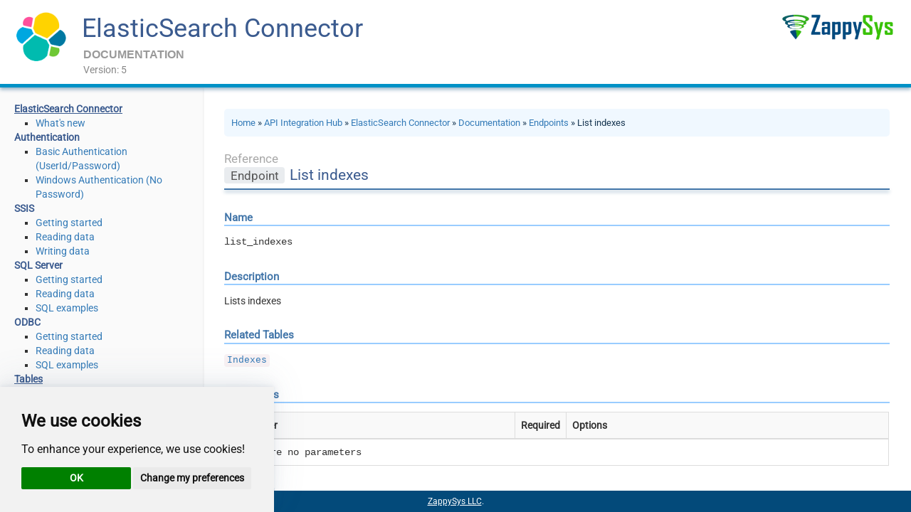

--- FILE ---
content_type: text/html; charset=utf-8
request_url: https://zappysys.com/api/integration-hub/elasticsearch-connector/help/endpoints/list-indexes
body_size: 41989
content:
<!DOCTYPE html>

<html>
<head>
    <meta name="viewport" content="width=device-width, initial-scale=1.0">
    <link rel="icon" href="https://cdn.zappysys.com/favicon.ico" />
    <link rel="preconnect" href="https://fonts.gstatic.com" crossorigin>
    <link rel="preload" href="https://fonts.gstatic.com/s/roboto/v47/KFOMCnqEu92Fr1ME7kSn66aGLdTylUAMQXC89YmC2DPNWubEbVmUiAo.woff2" as="font" type="font/woff2" crossorigin />
    <link rel='stylesheet' id='font-awesome-css' href='https://cdn.zappysys.com/wp-content/themes/vantage/fontawesome/css/font-awesome.css?ver=4.6.2' type='text/css' media='all' />
    
        <link rel="canonical" href="https://zappysys.com/api/integration-hub/elasticsearch-connector/help/endpoints/list-indexes" />

        <meta name="description" content="List indexes in ElasticSearch within SSIS, SQL Server and ODBC. Sync your data fast and reliably. We are here to help you!" />

        <title>List indexes - ElasticSearch Connector | Docs</title>

        <!-- HFPlug Head Start-->
    <meta http-equiv="Cache-Control" content="public">
    <!-- gtag for Cookie Consent + Default EU+UK+CH denied-->
    <script>
        window.dataLayer = window.dataLayer || [];
        function gtag() { dataLayer.push(arguments); }

        //Set default consent for specific EU regions according to your requirements
        gtag('consent', 'default', {
            'ad_storage': 'denied',
            'ad_user_data': 'denied',
            'ad_personalization': 'denied',
            'analytics_storage': 'denied',
            'functionality_storage': 'denied',
            'personalization_storage': 'denied',
            'security_storage': 'denied',
            'regions': ['AT', 'BE', 'BG', 'HR', 'CY', 'CZ', 'DK', 'EE', 'FI', 'FR', 'DE', 'GR', 'HU', 'IE', 'IT', 'LV', 'LT', 'LU', 'MT', 'NL', 'PL', 'PT', 'RO', 'SK', 'SI', 'ES', 'SE', 'UK', 'CH']
        });
        /* This array lists the EU member countries with their corresponding ISO 3166-2 codes. https://en.wikipedia.org/wiki/Member_state_of_the_European_Union */

        // Set default consent for all other regions according to your requirements
        gtag('consent', 'default', {
            'ad_storage': 'granted',
            'ad_user_data': 'granted',
            'ad_personalization': 'granted',
            'analytics_storage': 'granted',
            'functionality_storage': 'granted',
            'personalization_storage': 'granted',
            'security_storage': 'granted'
        });
    </script>
    <!-- Google tag (gtag.js) -->
    <script data-cookie-consent="tracking">
        window.dataLayer = window.dataLayer || [];
        function gtag() { dataLayer.push(arguments); }

        gtag('js', new Date());
        gtag('config', 'G-J4GECZ03Z2');
    </script>
    <!-- End gtag for Cookie Consent-->
    <!-- Bing UET for Cookie Consent-->
    <script>
        window.uetq = window.uetq || [];
        //Set default consent for specific EU+UK+CH regions according to your requirements
        window.uetq.push('consent', 'default', {
            'ad_storage': 'denied',
            'ad_user_data': 'denied',
            'ad_personalization': 'denied',
            'analytics_storage': 'denied',
            'functionality_storage': 'denied',
            'personalization_storage': 'denied',
            'security_storage': 'denied',
            'regions': ['AT', 'BE', 'BG', 'HR', 'CY', 'CZ', 'DK', 'EE', 'FI', 'FR', 'DE', 'GR', 'HU', 'IE', 'IT', 'LV', 'LT', 'LU', 'MT', 'NL', 'PL', 'PT', 'RO', 'SK', 'SI', 'ES', 'SE', 'UK', 'CH']
        });
        // Set default consent for all other regions according to your requirements
        window.uetq.push('consent', 'default', {
            'ad_storage': 'granted',
            'ad_user_data': 'granted',
            'ad_personalization': 'granted',
            'analytics_storage': 'granted',
            'functionality_storage': 'granted',
            'personalization_storage': 'granted',
            'security_storage': 'granted'
        });
    </script>
    <!-- End bing UET for Cookie Consent-->
    <!-- Google Tag Manager-->
    <script data-cookie-consent="tracking">
    (function (w, d, s, l, i) {
            w[l] = w[l] || []; w[l].push({
                'gtm.start':
                    new Date().getTime(), event: 'gtm.js'
            }); var f = d.getElementsByTagName(s)[0],
                j = d.createElement(s), dl = l != 'dataLayer' ? '&l=' + l : ''; j.async = true; j.src =
                    'https://www.googletagmanager.com/gtm.js?id=' + i + dl; f.parentNode.insertBefore(j, f);
        })(window, document, 'script', 'dataLayer', 'GTM-PR2VC3F');</script>
    <!-- End Google Tag Manager-->
    <!-- HFPlug Head End -->
 <!--Is Local End if-->

    <link href="/api/content/help/connector?v=SCLA4I8iz1o8Xe0vEXpQl-p5RD7G1HfEpf3noXJ3_Tg1" rel="stylesheet"/>


    <script src="https://cdn.zappysys.com/api/Scripts/jquery-3.4.1.min.js?ver=3.4.1"></script>

    <script src="/api/bundles/main?v=_YgKV1HNBvnPBKtFU-BPMh9UAfTMYOHrBjK5z8jE4T41" defer></script>

</head>

<body>
    <!-------- HEADER ------------------------------------------------------------------------->
    <header>
        





<section>
    <div id="connector-logo-main">
            <a href="/api/integration-hub/elasticsearch-connector/">
                <img src="/api/Images/logos/elasticsearch-connector.png" alt="ElasticSearch Connector" title="ElasticSearch Connector" width="75" />
            </a>
    </div>
    <div id="connector-main">
            <a class="title" href="/api/integration-hub/elasticsearch-connector">ElasticSearch Connector</a>

        <div class="documentation">Documentation</div>
                <div class="version">Version: 5</div>

    </div>
    <div id="zappysys-logo">
        <a href="https://zappysys.com/" title="ZappySys" rel="home">
            <img src="https://cdn.zappysys.com/wp-content/uploads/2015/04/zappysys-logo-mid.png" alt="ZappySys Logo" title="ZappySys" height="36">
        </a>
    </div>
    <div id="documentation-title-mobile">Documentation</div>
</section>

<!---------- MOBILE VIEWPORT ----------->

<nav id="nav-mobile" class="navbar navbar-nav navbar-default container-fluid" role="navigation">
    <section class="navbar-header">
            <a href="/api/integration-hub/elasticsearch-connector/" class="navbar-brand">
                <img id="connector-logo-mobile" src="/api/Images/logos/elasticsearch-connector.png" alt="ElasticSearch Connector" title="ElasticSearch Connector" width="70" />
            </a>
        <div id="connector-mobile" class="navbar-text">
                <a class="title" href="/api/integration-hub/elasticsearch-connector">ElasticSearch Connector</a>

                    <div class="version">Version: 5</div>

        </div>
        <button type="button" class="navbar-toggle collapsed" data-toggle="collapse" data-target="#mobile-nav-docs" aria-expanded="false">
            <span class="sr-only">Toggle navigation</span>
            <span class="icon-bar"></span>
            <span class="icon-bar"></span>
            <span class="icon-bar"></span>
        </button>
    </section>

    <section id="mobile-nav-docs" class="collapse">
        <ul class="nav navbar-nav">
            







    <li>
                <a href="/api/integration-hub/elasticsearch-connector/help/" class="group underline no-padding">
            <span class="group">ElasticSearch Connector</span>
        </a>

        <ul class="nested active">
            <li><a href="/api/integration-hub/elasticsearch-connector/help/whats-new">What&#39;s new</a></li>
        </ul>
    </li>
    <li>
        <span class="group">Authentication</span>
        <ul class="nested active">
                <li>
                    <a href="/api/integration-hub/elasticsearch-connector/help/authentication/HTTP/">Basic Authentication (UserId/Password)</a>
                </li>
                <li>
                    <a href="/api/integration-hub/elasticsearch-connector/help/authentication/WinAuth/">Windows Authentication (No Password)</a>
                </li>
        </ul>
    </li>
    <li>
        <span class="group">SSIS</span>
        <ul class="nested active">
            <li><a href="/api/integration-hub/elasticsearch-connector/help/ssis/getting-started">Getting started</a></li>
            <li><a href="/api/integration-hub/elasticsearch-connector/help/ssis/reading-data">Reading data</a></li>
            <li><a href="/api/integration-hub/elasticsearch-connector/help/ssis/writing-data">Writing data</a></li>
        </ul>
    </li>
    <li>
        <span class="group">SQL Server</span>
        <ul class="nested active">
            <li><a href="/api/integration-hub/elasticsearch-connector/help/data-gateway/sql-server/getting-started">Getting started</a></li>
            <li><a href="/api/integration-hub/elasticsearch-connector/help/data-gateway/sql-server/reading-data">Reading data</a></li>
            <li><a href="/api/integration-hub/elasticsearch-connector/help/data-gateway/sql-server/sql-examples">SQL examples</a></li>
        </ul>
    </li>
    <li>
        <span class="group">ODBC</span>
        <ul class="nested active">
            <li><a href="/api/integration-hub/elasticsearch-connector/help/odbc/getting-started">Getting started</a></li>
            <li><a href="/api/integration-hub/elasticsearch-connector/help/odbc/reading-data">Reading data</a></li>
            <li><a href="/api/integration-hub/elasticsearch-connector/help/odbc/sql-examples">SQL examples</a></li>
        </ul>
    </li>
    <li>
                <a href="/api/integration-hub/elasticsearch-connector/help/tables/" class="group underline no-padding">
            <span class="group">Tables</span>
        </a>

        <ul>
                <li><a href="/api/integration-hub/elasticsearch-connector/help/table/dynamic-table/">[Dynamic Table]</a></li>
                <li><a href="/api/integration-hub/elasticsearch-connector/help/table/--dynamicrequest--">__DynamicRequest__</a></li>
                <li><a href="/api/integration-hub/elasticsearch-connector/help/table/indexes">Indexes</a></li>
                <li><a href="/api/integration-hub/elasticsearch-connector/help/table/metadata">Metadata</a></li>
        </ul>
    </li>
    <li>
                <a href="/api/integration-hub/elasticsearch-connector/help/endpoints/" class="group underline no-padding">
            <span class="group">Endpoints</span>
        </a>

        <ul>
                <li><a href="/api/integration-hub/elasticsearch-connector/help/endpoint/count" title="count">Count documents</a></li>
                <li><a href="/api/integration-hub/elasticsearch-connector/help/endpoint/create-index" title="create_index">Create Index</a></li>
                <li><a href="/api/integration-hub/elasticsearch-connector/help/endpoint/delete-documents" title="delete_documents">Delete documents</a></li>
                <li><a href="/api/integration-hub/elasticsearch-connector/help/endpoint/delete-index" title="delete_index">Delete Index</a></li>
                <li><a href="/api/integration-hub/elasticsearch-connector/help/endpoint/get-document" title="get_document">Get document by ID from Index or Alias</a></li>
                <li><a href="/api/integration-hub/elasticsearch-connector/help/endpoint/get-documents" title="get_documents">Get documents from Index or Alias</a></li>
                <li><a href="/api/integration-hub/elasticsearch-connector/help/endpoint/get-index-metadata" title="get_index_metadata">Get Index or Alias metadata</a></li>
                <li><a href="/api/integration-hub/elasticsearch-connector/help/endpoint/insert-documents" title="insert_documents">Insert documents</a></li>
                <li><a href="/api/integration-hub/elasticsearch-connector/help/endpoint/list-aliases" title="list_aliases">List aliases</a></li>
                <li><a class="active-link" href="/api/integration-hub/elasticsearch-connector/help/endpoint/list-indexes" title="list_indexes">List indexes</a></li>
                <li><a href="/api/integration-hub/elasticsearch-connector/help/endpoint/search" title="search">Search / Query documents</a></li>
                <li><a href="/api/integration-hub/elasticsearch-connector/help/endpoint/update-documents" title="update_documents">Update documents</a></li>
                <li><a href="/api/integration-hub/elasticsearch-connector/help/endpoint/upsert-documents" title="upsert_documents">Upsert documents</a></li>
                <li><a href="/api/integration-hub/elasticsearch-connector/help/endpoint/generic-request" title="generic_request">Make Generic API Request</a></li>
                <li><a href="/api/integration-hub/elasticsearch-connector/help/endpoint/generic-request-bulk-write" title="generic_request_bulk_write">Make Generic API Request (Bulk Write)</a></li>
        </ul>
    </li>
    <li>
        <span class="group">Advanced topics</span>
        <ul>
            <li><a href="/api/integration-hub/elasticsearch-connector/help/odbc/advanced/sql-functions">SQL functions</a></li>
            <li><a href="/api/integration-hub/elasticsearch-connector/help/odbc/advanced/placeholder-functions">Placeholder functions</a></li>
            <li><a href="/api/integration-hub/elasticsearch-connector/help/odbc/advanced/stored-procedures">Stored procedures</a></li>
            <li><a href="/api/integration-hub/elasticsearch-connector/help/odbc/advanced/views">Views</a></li>
            <li><a href="/api/integration-hub/elasticsearch-connector/help/odbc/advanced/metadata">Metadata</a></li>
            <li><a href="/api/integration-hub/elasticsearch-connector/help/odbc/advanced/bulk-load">SQL syntax</a></li>
        </ul>
    </li>
    <li>
        <span class="group">Integration</span>
        <ul>
            <li><a href="/api/integration-hub/elasticsearch-connector/help/integration/applications">Applications &amp; ETL tools</a></li>
            <li><a href="/api/integration-hub/elasticsearch-connector/help/integration/programming-languages">Programming languages</a></li>
        </ul>
    </li>
    <li>
        <span class="group">Connector file</span>
        <ul>
            <li>
                <a href="/api/integration-hub/elasticsearch-connector/download">Download</a>
            </li>
            <li>
                <a href="/api/integration-hub/elasticsearch-connector/help/source-code">Source code</a>
            </li>
        </ul>
    </li>
    <li>
        <span class="group">Custom connectors</span>
        <ul>
            <li><a href="/api/integration-hub/elasticsearch-connector/help/customization">Connector customization</a></li>
            <li><a href="/api/integration-hub/custom-api-connector/help/custom-api-connector" target="_blank">Building your own connector</a></li>
        </ul>
    </li>
    <li>
        <span class="group">Discover</span>
        <ul>
            <li><a href="/api/integration-hub/elasticsearch-connector/help/discover/connectors">All connectors</a></li>
            <li><a href="https://community.zappysys.com/" target="_blank">Community</a></li>
        </ul>
    </li>

        </ul>
    </section>
</nav>
    </header>

    <!-------- MAIN AREA ---------------------------------------------------------------------->
    <section>
        <nav id="nav-main">
            <ul id="myUL">
                







    <li>
                <a href="/api/integration-hub/elasticsearch-connector/help/" class="group underline no-padding">
            <span class="group">ElasticSearch Connector</span>
        </a>

        <ul class="nested active">
            <li><a href="/api/integration-hub/elasticsearch-connector/help/whats-new">What&#39;s new</a></li>
        </ul>
    </li>
    <li>
        <span class="group">Authentication</span>
        <ul class="nested active">
                <li>
                    <a href="/api/integration-hub/elasticsearch-connector/help/authentication/HTTP/">Basic Authentication (UserId/Password)</a>
                </li>
                <li>
                    <a href="/api/integration-hub/elasticsearch-connector/help/authentication/WinAuth/">Windows Authentication (No Password)</a>
                </li>
        </ul>
    </li>
    <li>
        <span class="group">SSIS</span>
        <ul class="nested active">
            <li><a href="/api/integration-hub/elasticsearch-connector/help/ssis/getting-started">Getting started</a></li>
            <li><a href="/api/integration-hub/elasticsearch-connector/help/ssis/reading-data">Reading data</a></li>
            <li><a href="/api/integration-hub/elasticsearch-connector/help/ssis/writing-data">Writing data</a></li>
        </ul>
    </li>
    <li>
        <span class="group">SQL Server</span>
        <ul class="nested active">
            <li><a href="/api/integration-hub/elasticsearch-connector/help/data-gateway/sql-server/getting-started">Getting started</a></li>
            <li><a href="/api/integration-hub/elasticsearch-connector/help/data-gateway/sql-server/reading-data">Reading data</a></li>
            <li><a href="/api/integration-hub/elasticsearch-connector/help/data-gateway/sql-server/sql-examples">SQL examples</a></li>
        </ul>
    </li>
    <li>
        <span class="group">ODBC</span>
        <ul class="nested active">
            <li><a href="/api/integration-hub/elasticsearch-connector/help/odbc/getting-started">Getting started</a></li>
            <li><a href="/api/integration-hub/elasticsearch-connector/help/odbc/reading-data">Reading data</a></li>
            <li><a href="/api/integration-hub/elasticsearch-connector/help/odbc/sql-examples">SQL examples</a></li>
        </ul>
    </li>
    <li>
                <a href="/api/integration-hub/elasticsearch-connector/help/tables/" class="group underline no-padding">
            <span class="group">Tables</span>
        </a>

        <ul>
                <li><a href="/api/integration-hub/elasticsearch-connector/help/table/dynamic-table/">[Dynamic Table]</a></li>
                <li><a href="/api/integration-hub/elasticsearch-connector/help/table/--dynamicrequest--">__DynamicRequest__</a></li>
                <li><a href="/api/integration-hub/elasticsearch-connector/help/table/indexes">Indexes</a></li>
                <li><a href="/api/integration-hub/elasticsearch-connector/help/table/metadata">Metadata</a></li>
        </ul>
    </li>
    <li>
                <a href="/api/integration-hub/elasticsearch-connector/help/endpoints/" class="group underline no-padding">
            <span class="group">Endpoints</span>
        </a>

        <ul>
                <li><a href="/api/integration-hub/elasticsearch-connector/help/endpoint/count" title="count">Count documents</a></li>
                <li><a href="/api/integration-hub/elasticsearch-connector/help/endpoint/create-index" title="create_index">Create Index</a></li>
                <li><a href="/api/integration-hub/elasticsearch-connector/help/endpoint/delete-documents" title="delete_documents">Delete documents</a></li>
                <li><a href="/api/integration-hub/elasticsearch-connector/help/endpoint/delete-index" title="delete_index">Delete Index</a></li>
                <li><a href="/api/integration-hub/elasticsearch-connector/help/endpoint/get-document" title="get_document">Get document by ID from Index or Alias</a></li>
                <li><a href="/api/integration-hub/elasticsearch-connector/help/endpoint/get-documents" title="get_documents">Get documents from Index or Alias</a></li>
                <li><a href="/api/integration-hub/elasticsearch-connector/help/endpoint/get-index-metadata" title="get_index_metadata">Get Index or Alias metadata</a></li>
                <li><a href="/api/integration-hub/elasticsearch-connector/help/endpoint/insert-documents" title="insert_documents">Insert documents</a></li>
                <li><a href="/api/integration-hub/elasticsearch-connector/help/endpoint/list-aliases" title="list_aliases">List aliases</a></li>
                <li><a class="active-link" href="/api/integration-hub/elasticsearch-connector/help/endpoint/list-indexes" title="list_indexes">List indexes</a></li>
                <li><a href="/api/integration-hub/elasticsearch-connector/help/endpoint/search" title="search">Search / Query documents</a></li>
                <li><a href="/api/integration-hub/elasticsearch-connector/help/endpoint/update-documents" title="update_documents">Update documents</a></li>
                <li><a href="/api/integration-hub/elasticsearch-connector/help/endpoint/upsert-documents" title="upsert_documents">Upsert documents</a></li>
                <li><a href="/api/integration-hub/elasticsearch-connector/help/endpoint/generic-request" title="generic_request">Make Generic API Request</a></li>
                <li><a href="/api/integration-hub/elasticsearch-connector/help/endpoint/generic-request-bulk-write" title="generic_request_bulk_write">Make Generic API Request (Bulk Write)</a></li>
        </ul>
    </li>
    <li>
        <span class="group">Advanced topics</span>
        <ul>
            <li><a href="/api/integration-hub/elasticsearch-connector/help/odbc/advanced/sql-functions">SQL functions</a></li>
            <li><a href="/api/integration-hub/elasticsearch-connector/help/odbc/advanced/placeholder-functions">Placeholder functions</a></li>
            <li><a href="/api/integration-hub/elasticsearch-connector/help/odbc/advanced/stored-procedures">Stored procedures</a></li>
            <li><a href="/api/integration-hub/elasticsearch-connector/help/odbc/advanced/views">Views</a></li>
            <li><a href="/api/integration-hub/elasticsearch-connector/help/odbc/advanced/metadata">Metadata</a></li>
            <li><a href="/api/integration-hub/elasticsearch-connector/help/odbc/advanced/bulk-load">SQL syntax</a></li>
        </ul>
    </li>
    <li>
        <span class="group">Integration</span>
        <ul>
            <li><a href="/api/integration-hub/elasticsearch-connector/help/integration/applications">Applications &amp; ETL tools</a></li>
            <li><a href="/api/integration-hub/elasticsearch-connector/help/integration/programming-languages">Programming languages</a></li>
        </ul>
    </li>
    <li>
        <span class="group">Connector file</span>
        <ul>
            <li>
                <a href="/api/integration-hub/elasticsearch-connector/download">Download</a>
            </li>
            <li>
                <a href="/api/integration-hub/elasticsearch-connector/help/source-code">Source code</a>
            </li>
        </ul>
    </li>
    <li>
        <span class="group">Custom connectors</span>
        <ul>
            <li><a href="/api/integration-hub/elasticsearch-connector/help/customization">Connector customization</a></li>
            <li><a href="/api/integration-hub/custom-api-connector/help/custom-api-connector" target="_blank">Building your own connector</a></li>
        </ul>
    </li>
    <li>
        <span class="group">Discover</span>
        <ul>
            <li><a href="/api/integration-hub/elasticsearch-connector/help/discover/connectors">All connectors</a></li>
            <li><a href="https://community.zappysys.com/" target="_blank">Community</a></li>
        </ul>
    </li>

            </ul>
        </nav>
        <main>
            <header>
                


<nav class="breadcrumbs">
    <a href="https://zappysys.com/">Home</a>
    »
    <a href="/api/integration-hub/">API Integration Hub</a>
    »
    <a href="/api/integration-hub/elasticsearch-connector">ElasticSearch Connector</a>

         » 
        <a href="/api/integration-hub/elasticsearch-connector/help/">Documentation</a>

        
            » <a class="" href="/api/integration-hub/elasticsearch-connector/help/endpoints">Endpoints</a> » List indexes
        
</nav>
                
            </header>
            <section class="flex">
                <article class="main-content">
                    











<style>
    .heading-type-label {
        display: inline-block;
        padding: 0.1em 0.5em;
        font-size: 0.8em;
        font-weight: normal;
        background-color: #e9ecef; /* A light grey background */
        color: #555;
        border-radius: 4px;
        margin-right: 0.1em;
        vertical-align: top; /* Aligns the badge nicely with the text */
    }
</style>

<span class="font-size-1_2 darkgrey">Reference</span>
<h1 class="h3-head">
    <span class="badge-grey">Endpoint</span>
    <span>List indexes</span>
</h1>
<hr class="dark-line" />


<h2 id="Name" class="group-head">
    Name
</h2>
<p class="font-family-code">
    list_indexes
</p>

<h2 id="Description" class="group-head">
    Description
</h2>
<p>
    Lists indexes
    <a
       target="_blank"
       title="API reference (external site)"
       class="font10px-force">
        
    </a>
</p>

    <h2 id="Tables"
        class="group-head">
        Related Tables
    </h2>
    <p>
            <code><a href="/api/integration-hub/elasticsearch-connector/help/table/indexes">Indexes</a></code>
    </p>


<h2 id="Parameters"
    class="group-head">
    Parameters
</h2>

<table class="table table-bordered table-docs">
    <colgroup>
        <col class="width-45-pct" />
        <col class="width-5-pct" />
        <col class="width-50-pct" />
    </colgroup>
    <thead class="thead-light">
        <tr class="light-grey">
            <th>Parameter</th>
            <th>Required</th>
            <th>Options</th>
        </tr>
    </thead>

        <tr>
            <td colspan="100">There are no parameters</td>
        </tr>
</table>

<h2 id="OutputColumns"
    class="group-head">
    Output Columns
</h2>
<table class="table table-bordered table-docs">
    <colgroup>
        <col class="width-35-pct" />
        <col class="width-15-pct" />
        <col class="width-15-pct" />
        <col class="width-5-pct" />
        <col class="width-30-pct" />
    </colgroup>

    <thead class="thead-light">
        <tr class="light-grey">
            <th>Label</th>
            <th>Data Type (SSIS)</th>
            <th>Data Type (SQL)</th>
            <th>Length</th>
            <th>Description</th>
        </tr>
    </thead>

            <tr>
                    <td>Name</td>
                <td>
                    <code>DT_WSTR</code>
                </td>
                <td>
                    <code>nvarchar(4000)</code>
                </td>
                <td>4000</td>
                <td></td>
            </tr>
            <tr>
                    <td>Uuid</td>
                <td>
                    <code>DT_WSTR</code>
                </td>
                <td>
                    <code>nvarchar(50)</code>
                </td>
                <td>50</td>
                <td></td>
            </tr>
            <tr>
                    <td>Status</td>
                <td>
                    <code>DT_WSTR</code>
                </td>
                <td>
                    <code>nvarchar(50)</code>
                </td>
                <td>50</td>
                <td></td>
            </tr>
            <tr>
                    <td>Health</td>
                <td>
                    <code>DT_WSTR</code>
                </td>
                <td>
                    <code>nvarchar(50)</code>
                </td>
                <td>50</td>
                <td></td>
            </tr>
            <tr>
                    <td>Pri</td>
                <td>
                    <code>DT_I4</code>
                </td>
                <td>
                    <code>int</code>
                </td>
                <td></td>
                <td></td>
            </tr>
            <tr>
                    <td>Rep</td>
                <td>
                    <code>DT_I4</code>
                </td>
                <td>
                    <code>int</code>
                </td>
                <td></td>
                <td></td>
            </tr>
            <tr>
                    <td>DocsCount</td>
                <td>
                    <code>DT_I4</code>
                </td>
                <td>
                    <code>int</code>
                </td>
                <td></td>
                <td></td>
            </tr>
            <tr>
                    <td>DocsDeleted</td>
                <td>
                    <code>DT_I4</code>
                </td>
                <td>
                    <code>int</code>
                </td>
                <td></td>
                <td></td>
            </tr>
            <tr>
                    <td>StoreSize</td>
                <td>
                    <code>DT_WSTR</code>
                </td>
                <td>
                    <code>nvarchar(50)</code>
                </td>
                <td>50</td>
                <td></td>
            </tr>
            <tr>
                    <td>PriStoreSize</td>
                <td>
                    <code>DT_WSTR</code>
                </td>
                <td>
                    <code>nvarchar(50)</code>
                </td>
                <td>50</td>
                <td></td>
            </tr>
            <tr>
                    <td>Type</td>
                <td>
                    <code>DT_WSTR</code>
                </td>
                <td>
                    <code>nvarchar(10)</code>
                </td>
                <td>10</td>
                <td></td>
            </tr>
</table>


    <div class="alert alert-info alert-title">
        If the column you are looking for is missing, consider <a href="/api/integration-hub/elasticsearch-connector/help/customization">customizing ElasticSearch Connector</a>.
    </div>

<h2 id="InputColumns"
    class="group-head">
    Input Columns
</h2>
<table class="table table-bordered table-docs">
    <colgroup>
        <col class="width-35-pct" />
        <col class="width-15-pct" />
        <col class="width-15-pct" />
        <col class="width-5-pct" />
        <col class="width-30-pct" />
    </colgroup>

    <thead class="thead-light">
        <tr class="light-grey">
            <th>Label</th>
            <th>Data Type (SSIS)</th>
            <th>Data Type (SQL)</th>
            <th>Length</th>
            <th>Description</th>
        </tr>
    </thead>

        <tr>
            <td colspan="100">There are no Static columns defined for this endpoint. This endpoint detects columns dynamically at runtime.</td>
        </tr>
</table>




<h2 id="Examples"
    class="group-head">
    Examples
</h2>





<h3 id="Examples-SSIS">SSIS</h3>
<p>
    Use ElasticSearch Connector in <a href="/api/integration-hub/elasticsearch-connector/help/ssis/reading-data">API Source</a> or in <a href="/api/integration-hub/elasticsearch-connector/help/ssis/writing-data">API Destination</a> SSIS Data Flow components to read or write data.
</p>

        <h4>
            API Source
        </h4>
        <p>
            This Endpoint belongs to the <a href="/api/integration-hub/elasticsearch-connector/help/table/indexes">Indexes</a> table,
            therefore it is better to use it, instead of accessing the endpoint directly:
        </p>

<div class="image-placeholders ssis-api-source">
    <img src="[data-uri]" title="Indexes" alt="ElasticSearch" class="ssis-api-source__logo margin-bottom-0" loading="lazy" />
    <div class="ssis-api-source__title">API Source - ElasticSearch</div>
    <div class="ssis-api-source__description">Read / write ElasticSearch data inside your app; perform many ElasticSearch operations without coding, just use easy to use high performance API Connector for ElasticSearch</div>
    <div class="ssis-api-source__connection">ElasticSearch</div>
    <div class="ssis-api-source__tableOrEndpoint">Indexes</div>
    <div class="ssis-api-source__parametersTable">
        
<table class="placeholder">
    <tbody>
        

        
            <tr>
                <td colspan="2">
                    There are no parameters to configure.
                </td>
            </tr>
    </tbody>
</table>
    </div>
    <img src="/api/Images/ssis/ssis-api-source-read-from-table-or-endpoint.png"
         loading="lazy"
         decoding="async"
         class="img-thumbnail block"
         alt="SSIS API Source - Read from table or endpoint"
         title="SSIS API Source - Reading from table or endpoint"
         width="886"
         height="700" />
</div>    <h4>
        API Destination
    </h4>
    <p>
        This Endpoint belongs to the <a href="/api/integration-hub/elasticsearch-connector/help/table/indexes">Indexes</a> table,
        therefore it is better to use it, instead of accessing the endpoint directly.

        Use this table and table-operation pair to list indexes:
    </p>

<div class="image-placeholders ssis-api-destination">
    <img src="[data-uri]"
         title="ElasticSearch"
         alt="ElasticSearch"
         class="ssis-api-destination__logo margin-bottom-0"
         loading="lazy"/>
    <div class="ssis-api-destination__title">API Destination - ElasticSearch</div>
    <div class="ssis-api-destination__description">Read / write ElasticSearch data inside your app; perform many ElasticSearch operations without coding, just use easy to use high performance API Connector for ElasticSearch</div>
    <div class="ssis-api-destination__connection">ElasticSearch</div>
    <div class="ssis-api-destination__tableOrEndpoint">Indexes</div>
    <div class="ssis-api-destination__tableOperation">Select</div>
    <div class="ssis-api-destination__parametersTable">
        
<table class="placeholder">
    <tbody>
        

        
            <tr>
                <td colspan="2">
                    There are no parameters to configure.
                </td>
            </tr>
    </tbody>
</table>
    </div>
    <img src="/api/Images/ssis/ssis-api-destination-access-table-operation.png"
         loading="lazy"
         decoding="async"
         class="img-thumbnail block"
         alt="SSIS API Destination - Access table operation"
         title="SSIS API Destination - Accessing table operation"
         width="886"
         height="750" />
</div>


<h3 id="Examples-ODBC-app">ODBC application</h3>
<p>
    Use these SQL queries in your <a href="/api/integration-hub/elasticsearch-connector/help/odbc/getting-started">ODBC application</a> data source:
</p>
    <h4>
        List indexes
    </h4>
    <p>
        Lists indexes
    </p>
    <pre><code class="sql">SELECT * FROM Indexes</code></pre>

    <div class="alert alert-info alert-title">
            <p>
                <code>list_indexes</code> endpoint belongs to
                    <code><a href="/api/integration-hub/elasticsearch-connector/help/table/indexes">Indexes</a></code>
                table(s), and can therefore be used via those table(s).
            </p>
    </div>



<h3 id="Examples-SQL-Server">SQL Server</h3>
<p>
    Use these SQL queries in SQL Server after you create a data source in <a href="/api/integration-hub/elasticsearch-connector/help/data-gateway/sql-server/getting-started">Data Gateway</a>:
</p>
    <h4>
        List indexes
    </h4>
    <p>
        Lists indexes
    </p>
    <pre><code class="sql">DECLARE @MyQuery NVARCHAR(MAX) = &#39;SELECT * FROM Indexes&#39;;

EXEC (@MyQuery) AT [LS_TO_ELASTICSEARCH_IN_GATEWAY];</code></pre>

    <div class="alert alert-info alert-title">
            <p>
                <code>list_indexes</code> endpoint belongs to
                    <code><a href="/api/integration-hub/elasticsearch-connector/help/table/indexes">Indexes</a></code>
                table(s), and can therefore be used via those table(s).
            </p>
    </div>

                </article>

                <aside class="aside-content">
                    
    <nav id="toc_container"></nav>

                </aside>
            </section>
        </main>
    </section>

    <!-------- FOOTER ------------------------------------------------------------------------->
    <footer>
        <a href="https://zappysys.com">ZappySys LLC</a>.
    </footer>

    <!-------- SCRIPTS & OTHER BEASTS --------------------------------------------------------->
    <!-- LOWER SCRIPTS ------------------------------------------------------------------>
    <!-- HFPlug Foot Start-->
    <!-- Google Tag Manager via HF (noscript) -->
    <noscript>
        <iframe src="https://www.googletagmanager.com/ns.html?id=GTM-PR2VC3F"
                height="0" width="0" style="display:none;visibility:hidden"></iframe>
    </noscript>
    <!-- End Google Tag Manager (noscript) -->
    <!--SIQ updated on June-24 2025 -->
    <script>
    window.$zoho = window.$zoho || {};
        $zoho.salesiq = $zoho.salesiq || {
            ready: function () {
                $zoho.salesiq.domain("zappysys.com"); //For all zs domains
            }
        }
    </script>
    <script id="zsiqscript" src="https://salesiq.zohopublic.com/widget?wc=siq433e57f09d8dce4c8dcde55e22700aad95f92447418e17b94a348c0a40d74e0c" defer></script>
    <!-- End SIQ -->
    <!-- HFPlug Foot End-->
    <!-- Cookie Consent by TF -->
    <script type="text/javascript" src="https://zappysys.com/api/scripts/cookie-consent.js" charset="UTF-8"></script>
    <script type="text/javascript" charset="UTF-8">
        document.addEventListener('DOMContentLoaded', function () {
            cookieconsent.run({
                "notice_banner_type": "simple", "consent_type": "implied", "palette": "light", "language": "en", "page_load_consent_levels": ["strictly-necessary", "functionality", "tracking", "targeting"], "notice_banner_reject_button_hide": false, "preferences_center_close_button_hide": false, "page_refresh_confirmation_buttons": false,
                "callbacks": {
                    "scripts_specific_loaded": (level) => {
                        switch (level) {
                            case 'strictly-necessary':
                                gtag('consent', 'update', {
                                    'functionality_storage': 'granted',
                                    'personalization_storage': 'granted',
                                    'security_storage': 'granted'
                                });
                                window.uetq = window.uetq || [];
                                window.uetq.push('consent', 'update', {
                                    'functionality_storage': 'granted',
                                    'personalization_storage': 'granted',
                                    'security_storage': 'granted'
                                });
                                break;
                            case 'tracking':
                                gtag('consent', 'update', {
                                    'ad_storage': 'granted',
                                    'ad_user_data': 'granted',
                                    'ad_personalization': 'granted',
                                    'analytics_storage': 'granted'
                                });
                                window.uetq = window.uetq || [];
                                window.uetq.push('consent', 'update', {
                                    'ad_storage': 'granted',
                                    'ad_user_data': 'granted',
                                    'ad_personalization': 'granted',
                                    'analytics_storage': 'granted'
                                });
                                break;
                        }
                    }
                },
                "callbacks_force": true
            });
        });
    </script>
    <!-- Below is the link that users can use to open Preferences Center to change their preferences. Do not modify the ID parameter. Place it where appropriate, style it as needed. -->
    <!-- <a href="#" id="open_preferences_center">Update cookies preferences</a> -->
    <style>
        .termsfeed-com---palette-light.termsfeed-com---nb {
            box-shadow: 0px -13px 45px rgba(100, 116, 139, 0.1), 0px -4.74521px 16.4257px rgba(100, 116, 139, 0.0689982), 0px -2.30371px 7.97439px rgba(100, 116, 139, 0.0556291), 0px -1.12932px 3.9092px rgba(100, 116, 139, 0.0443709), 0px -0.446536px 1.5457px rgba(100, 116, 139, 0.0310018);
        }

        .termsfeed-com---palette-light.termsfeed-com---nb {
            right: auto;
            left: 0;
        }

        .cc-nb-buttons-container {
            text-align: right;
        }

        .cc-nb-okagree {
            min-width: 154px;
        }
    </style>
    <script type="text/javascript" charset="UTF-8">
        jQuery(document).ready(function () {
            jQuery("p.cc-nb-text").text("To enhance your experience, we use cookies!")
        });
    </script>
    <!-- End Cookie Consent by TF -->
 <!--Is Local End if-->
<!-- WP YouTube Lyte -->
<script type="text/javascript">
    var bU = "https://zappysys.com/wp-content/plugins/wp-youtube-lyte/lyte/"; var mOs = null; style = document.createElement("style"); style.type = "text/css"; rules = document.createTextNode(".lyte-wrapper-audio div, .lyte-wrapper div {margin:0px; overflow:hidden;} .lyte,.lyMe{position:relative;padding-bottom:56.25%;height:0;overflow:hidden;background-color:#777;} .fourthree .lyMe, .fourthree .lyte {padding-bottom:75%;} .lidget{margin-bottom:5px;} .lidget .lyte, .widget .lyMe {padding-bottom:0!important;height:100%!important;} .lyte-wrapper-audio .lyte{height:38px!important;overflow:hidden;padding:0!important} .lyMe iframe, .lyte iframe,.lyte .pL{position:absolute !important;top:0;left:0;width:100%;height:100%!important;background:no-repeat scroll center #000;background-size:cover;cursor:pointer} .tC{left:0;position:absolute;top:0;width:100%} .tC{background-image:linear-gradient(to bottom,rgba(0,0,0,0.6),rgba(0,0,0,0))} .tT{color:#FFF;font-family:Roboto,sans-serif;font-size:16px;height:auto;text-align:left;padding:5px 10px 50px 10px} .play{background:no-repeat scroll 0 0 transparent;width:88px;height:63px;position:absolute;left:43%;left:calc(50% - 44px);left:-webkit-calc(50% - 44px);top:38%;top:calc(50% - 31px);top:-webkit-calc(50% - 31px);} .widget .play {top:30%;top:calc(45% - 31px);top:-webkit-calc(45% - 31px);transform:scale(0.6);-webkit-transform:scale(0.6);-ms-transform:scale(0.6);} .lyte:hover .play{background-position:0 -65px;} .lyte-audio .pL{max-height:38px!important} .lyte-audio iframe{height:438px!important} .lyte .ctrl{background:repeat scroll 0 -220px rgba(0,0,0,0.3);width:100%;height:40px;bottom:0px;left:0;position:absolute;} .lyte-wrapper .ctrl{display:none}.Lctrl{background:no-repeat scroll 0 -137px transparent;width:158px;height:40px;bottom:0;left:0;position:absolute} .Rctrl{background:no-repeat scroll -42px -179px transparent;width:117px;height:40px;bottom:0;right:0;position:absolute;padding-right:10px;}.lyte-audio .play{display:none}.lyte-audio .ctrl{background-color:rgba(0,0,0,1)}.lyte .hidden{display:none}"); if (style.styleSheet) { style.styleSheet.cssText = rules.nodeValue; } else { style.appendChild(rules); } document.getElementsByTagName("head")[0].appendChild(style);
</script>
<script async type="text/javascript" src="https://cdn.zappysys.com/wp-content/plugins/wp-youtube-lyte/lyte/lyte-min.js?wyl_version=1.7.23"></script>

<!-- highlight JS -->
            <link async class="codestyle" rel="stylesheet" href="/api/Content/highlight-vs.min.css?v=11.9.0">
            <style>
                pre code.hljs {
                    padding: 0em;
                    margin: 0;
                }
            </style>
            <script defer src="/api/Scripts/highlight-11.9.0.min.js"></script>
            <script>$(document).ready(function () { hljs.highlightAll(); });</script>


    <!-- CACHING ------------------------------------------------------------------>
    <!-- RELEASE: Page created at 2026-01-23 01:37:14 -->

    <script type="text/javascript">
    function GetUrlSlug(title) {
        return title.toLowerCase()
            .replace(/[^a-z0-9\s-]/g, '') // Remove non-alphanumeric characters
            .trim() // Trim leading/trailing spaces
            .replace(/\s+/g, '-') // Replace spaces with hyphens
            .replace(/-+/g, '-'); // Remove multiple hyphens    
    }

    function smoothScroll() {
	    var elementId = location.hash.substring(1); // Remove the '#'
	    if (elementId) {
            var element = document.getElementById(elementId);
		    if (element) {
			    element.scrollIntoView({ behavior: 'smooth' });
		    }
	    }
    }

    function buildTableOfContents() {
	    var ToC = "<div class='text-center'><strong>Contents</strong></div>" + "<ol>";
	    var newLine, el, title;
	    var eId = '';
	    var eCounter = 1;
        $("h2").each(function () {
		    el = $(this);
		    title = el.text();
		    if ($(this).is('[id]')) {
			    eId = $(this).attr('id');
		    } else {
			    //eId = "zs2" + eCounter;
			    eId = GetUrlSlug(title);
			    $(this).attr("id", eId);
			    eCounter = eCounter + 1;
		    }
		    var position = el.position();
            newLine = "<li>" + "<a href='#" + eId + "'>" + title + "</a>";
		    ToC += newLine;
		    ToC += "<ol>";

		    el.nextAll().each(function () {
			    if (this.tagName == 'H2') {
				    return false;
			    }
			    else if (this.tagName == 'H3') {
				    el = $(this);
				    title = el.text();
				    if ($(this).is('[id]')) {
					    eId = $(this).attr('id');
				    } else {
					    eId = GetUrlSlug(title);
					    $(this).attr("id", eId);
					    eCounter = eCounter + 1;
				    }
				    var position = el.position();
				    newLine = "<li>" + "<a href='#" + eId + "'>" + title + "</a>" + "</li>";
				    ToC += newLine;
			    }
		    });
		    ToC += "</ol>";
		    ToC += "</li>";
	    });
	    ToC += "</ol>";
	    $("#toc_container").append(ToC);
	    $("#toc_container").show();

	    var event = new Event('tocReady');
	    document.dispatchEvent(event);
    }

    $(document).ready(function () 
    {
        document.addEventListener('tocReady', smoothScroll);
        buildTableOfContents();
    });
</script>

</body>
</html>

--- FILE ---
content_type: application/javascript
request_url: https://cdn.zappysys.com/wp-content/plugins/wp-youtube-lyte/lyte/lyte-min.js?wyl_version=1.7.23
body_size: 1565
content:
(function(e){var t=document,n="https";e.te=function(){if(!s){s=1,lts=e.getElementsByClassName("lyMe","div");for(var s,o=0,i=lts.length;o<i;o+=1)p=lts[o],vid=p.id.substring(4),mOs===null?(cN=p.className.replace(/lyMe/,"lyte")+" lP",p.className=cN,sprite=bU+"lytesprite.png",e.addCss(".lyte .ctrl, .lyte .Rctrl, .lyte .Lctrl, .lyte .play { background-image: url("+sprite+"); }"),cN.indexOf("audio")===-1&&(bgId="lyte_"+vid,thumb=t.getElementById(bgId).getAttribute("data-src"),thumb!==""?(bgCss="#"+bgId+" { background-image: url("+thumb+"); }",e.addCss(bgCss),e.addCss("#"+bgId+".wyl-lazy { background-image: none; background-color: #ccc; }")):(scr=t.createElement("script"),scr.src=n+"://gdata.youtube.com/feeds/api/playlists/"+vid+"?v=2&alt=json-in-script&callback=ly.parsePL&fields=id,entry",scr.type="text/javascript",t.getElementsByTagName("head")[0].appendChild(scr))),p.onclick=e.play):e.play(p.id)}s=""},e.parsePL=function(t){thumb=t.feed.entry[0].media$group.media$thumbnail[1].url,n=="https"&&thumb.indexOf("https"==-1)&&(thumb=thumb.replace("http://","https://")),t_id=t.feed.id.$t.match(/:playlist:(PL[a-zA-Z0-9_]+)/),id="lyte_"+t_id[1],bgCss="#"+id+" { background-image: url("+thumb+"); }",e.addCss(bgCss)},e.getQ=function(e){return qsa="",(rqs=e.className.match(/qsa_(.*)\s/,"$1"))&&(qsa=rqs[1].replace(/\\([&=?])/g,"$1")),qsa},e.play=function(s){typeof s=="string"?(tH=t.getElementById(s),aP=0):(tH=this,tH.onclick="",aP=1),vid=tH.id.substring(4),hidef=0,tH.className.indexOf("hidef")!==-1&&(hidef="1&vq=hd720"),tH.className.indexOf("playlist")===-1?eU=n+"://www.youtube-nocookie.com/embed/"+vid+"?":eU=n+"://www.youtube-nocookie.com/embed/videoseries?list="+vid+"&",qsa=e.getQ(tH),tH.className.indexOf("audio")!==-1&&aP==1?(qsa+="&autohide=0",aHgh="438",aSt="position:relative;top:-400px;"):tH.className.indexOf("audio")!==-1&&aP==0?(tH.parentNode.style.height="",tH.style.height="",aHgh=tH.clientHeight,aSt="height:"+aHgh+"px !important;"):(aHgh=tH.clientHeight,aSt=""),tH.innerHTML='<iframe id="iF_'+vid+'" width="'+tH.clientWidth*2+'" height="'+aHgh+'" src="'+eU+"autoplay="+aP+"&controls=1&wmode=opaque&rel=0&egm=0&iv_load_policy=3&hd="+hidef+qsa+'" frameborder="0" style="'+aSt+'" allowfullscreen allow="autoplay"></iframe>',typeof tH.firstChild.getAttribute("kabl")=="string"&&(tH.innerHTML="Please check Karma Blocker's config."),aP==0&&window.addEventListener("orientationchange",function(){t.getElementById(s).width=t.getElementById(s).parentNode.clientWidth},!1)},e.getElementsByClassName=function(e,n,s){return t.getElementsByClassName?getElementsByClassName=function(e,n,s){s=s||t;for(var o,a=s.getElementsByClassName(e),r=n?new RegExp("\\b"+n+"\\b","i"):null,c=[],i=0,l=a.length;i<l;i+=1)o=a[i],(!r||r.test(o.nodeName))&&c.push(o);return c}:t.evaluate?getElementsByClassName=function(e,n,s){n=n||"*",s=s||t;for(var i,d,r=e.split(" "),o="",c="http://www.w3.org/1999/xhtml",u=t.documentElement.namespaceURI===c?c:null,l=[],a=0,h=r.length;a<h;a+=1)o+="[contains(concat(' ', @class, ' '), ' "+r[a]+" ')]";try{i=t.evaluate(".//"+n+o,s,u,0,null)}catch{i=t.evaluate(".//"+n+o,s,null,0,null)}for(;d=i.iterateNext();)l.push(d);return l}:getElementsByClassName=function(e,n,s){n=n||"*",s=s||t;for(var o,i,a,l,h,f,d=e.split(" "),c=[],u=n==="*"&&s.all?s.all:s.getElementsByTagName(n),m=[],r=0,p=d.length;r<p;r+=1)c.push(new RegExp("(^|\\s)"+d[r]+"(\\s|$)"));for(o=0,h=u.length;o<h;o+=1){l=u[o],a=!1;for(i=0,f=c.length;i<f;i+=1)if(a=c[i].test(l.className),!a)break;a&&m.push(l)}return m},getElementsByClassName(e,n,s)},e.addCss=function(e){var n=t.createElement("style");n.type="text/css",n.styleSheet?n.styleSheet.cssText=e:n.appendChild(document.createTextNode(e)),t.getElementsByTagName("head")[0].appendChild(n)}})(window.ly=window.ly||{}),function(){var e=window,t=document;e.addEventListener?(e.addEventListener("load",ly.te,!1),t.addEventListener("DomContentLoaded",function(){setTimeout("ly.te()",750)},!1)):(e.onload=ly.te,setTimeout("ly.te()",1e3))}()